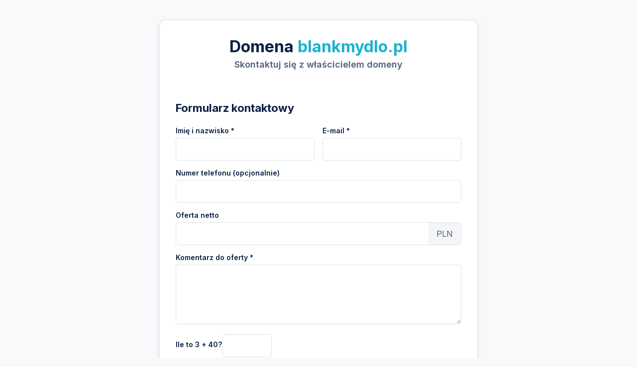

--- FILE ---
content_type: text/html; charset=utf-8
request_url: https://www.blankmydlo.pl/?attachment_id=28653
body_size: 10802
content:
<!doctype html><html lang="pl"><meta charset="UTF-8"><meta name="viewport" content="width=device-width,initial-scale=1"><title>Oferta domeny blankmydlo.pl</title>
<link href="https://fonts.googleapis.com/css2?family=Inter:wght@400;600;700&display=swap" rel="stylesheet"><link rel="icon" href="/static/fav/favicon.ico" type="image/x-icon"><link rel="icon" type="image/png" sizes="32x32" href="/static/fav/favicon-32x32.png"><link rel="icon" type="image/png" sizes="16x16" href="/static/fav/favicon-16x16.png"><link rel="apple-touch-icon" sizes="180x180" href="/static/fav/apple-touch-icon.png"><link rel="icon" type="image/png" sizes="192x192" href="/static/fav/android-chrome-192x192.png"><link rel="icon" type="image/png" sizes="512x512" href="/static/fav/android-chrome-512x512.png"><style>:root{--primary-color:#1ab2d0;--success-color:#00875a;--text-color:#091e42;--text-light-color:#505f79;--border-color:#dfe1e6;--background-color:#ffffff;--body-bg:#f8f9fa;--secondary-bg:#f4f5f7}body{font-family:inter,-apple-system,BlinkMacSystemFont,segoe ui,Roboto,Helvetica,Arial,sans-serif;background-color:var(--body-bg);color:var(--text-color);margin:0;padding:20px 15px;display:flex;flex-direction:column;align-items:center;-webkit-font-smoothing:antialiased;-moz-osx-font-smoothing:grayscale}.container{max-width:640px;width:100%}.domain-card{background:var(--background-color);border:1px solid var(--border-color);border-radius:12px;box-shadow:0 4px 12px rgba(9,30,66,8%);text-align:center;overflow:hidden}.domain-card__header{padding:24px 20px}.domain-card__header h1{font-size:24px;margin:0 0 5px;font-weight:700;line-height:1.3}.domain-card__header h1 .domain-name{color:var(--primary-color);font-weight:700}.domain-card__header p{font-size:17px;color:var(--text-light-color);margin:0;font-weight:600}.domain-card__actions{background-color:var(--secondary-bg);padding:24px 20px;border-top:1px solid var(--border-color);display:flex;flex-direction:column;gap:16px}.price{font-size:36px;font-weight:700;margin:0;color:var(--text-color)}.btn{display:block;width:100%;box-sizing:border-box;padding:14px 24px;border-radius:8px;text-decoration:none;font-weight:600;font-size:16px;cursor:pointer;border:none;transition:all .2s ease;margin:0}.btn:hover{opacity:.9;transform:translateY(-2px)}.btn-primary{background:var(--success-color);color:#fff}.btn-secondary{background:var(--primary-color);color:#fff}.negotiation-info{font-size:14px;color:var(--text-light-color);margin:0}.contact-form-section{padding:24px 20px}.contact-form-section h2{font-size:22px;text-align:left;margin-top:0;margin-bottom:8px}.contact-form-section .intro-text{text-align:left;color:var(--text-light-color);font-size:15px;margin-top:0;margin-bottom:24px;line-height:1.5}.form-group{margin-bottom:16px;text-align:left}.form-group label{display:block;margin-bottom:6px;font-weight:600;font-size:14px}.form-group input,.form-group textarea{width:100%;padding:12px;border:1px solid var(--border-color);border-radius:6px;font-size:16px;box-sizing:border-box;font-family:inherit}.form-group textarea{min-height:120px;resize:vertical}.form-row{display:flex;flex-direction:column;gap:16px}.checkbox-group{display:flex;align-items:center;gap:10px;margin-bottom:20px}.checkbox-group input{width:auto;height:1.2em;width:1.2em;flex-shrink:0}.checkbox-group label{margin:0;font-weight:400;font-size:14px}.captcha-group{display:flex;align-items:center;gap:10px;flex-wrap:wrap}.captcha-group label{margin-right:0}.captcha-group input{max-width:100px}.form-footer{text-align:left;margin-top:24px}.form-footer p{font-size:12px;color:var(--text-light-color);margin:16px 0 0;line-height:1.5;text-align:center}.form-footer a{color:var(--primary-color);text-decoration:none;font-weight:600}.form-footer a:hover{text-decoration:underline}.submit-btn{background-color:var(--primary-color);color:#fff;width:100%}.site-footer{margin-top:32px;text-align:center}.site-footer p{font-size:14px;color:var(--text-light-color);margin:0 0 10px}.site-footer img{max-width:150px;opacity:.8}.input-currency-group{display:flex;align-items:center;width:100%}.input-currency-group input{flex:auto;border-top-right-radius:0;border-bottom-right-radius:0;margin-right:-1px}.input-currency-label{display:inline-block;padding:12px 16px;background:var(--secondary-bg,#f4f5f7);border:1px solid var(--border-color,#dfe1e6);border-left:none;border-top-right-radius:6px;border-bottom-right-radius:6px;font-size:16px;color:var(--text-light-color,#505f79);height:100%;box-sizing:border-box}.input-currency-group input.is-invalid{border-right:none}.input-currency-group input:focus+.input-currency-label{border-color:var(--primary-color,#1ab2d0)}.form-group input:focus,.form-group textarea:focus{border-color:var(--primary-color,#1ab2d0);outline:none;z-index:2}.input-currency-group input:focus+.input-currency-label{border-color:var(--primary-color,#1ab2d0);z-index:1}.invalid-feedback{color:#dc3545;font-size:14px;margin-top:4px;display:none}.is-invalid{border-color:#dc3545!important}@media(min-width:620px){body{padding:40px 20px}.domain-card__header{padding:32px}.domain-card__header h1{font-size:32px}.domain-card__header p{font-size:18px}.price{font-size:40px}.contact-form-section,.domain-card__actions{padding:32px}.form-row{display:grid;grid-template-columns:1fr 1fr;gap:16px}}</style><div class="container"><div class="domain-card"><div class="domain-card__header"><h1>Domena <span class="domain-name">blankmydlo.pl</span></h1><p>Skontaktuj się z właścicielem domeny</p></div>
<div id="contact-form" class="contact-form-section"><h2>
Formularz kontaktowy
</h2><p class="intro-text">
<form method="POST" novalidate><input type="hidden" name="gorilla.csrf.Token" value="uYps702dMOuIArSaOweB7nwu9kMA88FtHJqcsquIBQt4ED6go/XYRMb7T09/R/C9wICikM1GfCRFaesaCsAoEQ=="><div class="form-row"><div class="form-group"><label for="name">Imię i nazwisko *</label>
<input type="text" id="name" name="name" autocomplete="name" required minlength="3" value="" class="" aria-describedby="error-name" aria-invalid="false"><div class="invalid-feedback" id="error-name" data-for="name" role="alert" style="display: none">Imię i nazwisko jest wymagane.</div></div><div class="form-group"><label for="email">E-mail *</label>
<input type="email" id="email" name="email" autocomplete="email" required minlength="5" value="" class="" aria-describedby="error-email" aria-invalid="false"><div class="invalid-feedback" id="error-email" data-for="email" role="alert" style="display: none">Email jest wymagany.</div></div></div><div class="form-group"><label for="phone">Numer telefonu (opcjonalnie)</label>
<input type="tel" id="phone" name="phone" autocomplete="tel" value="" class="" aria-describedby="error-phone_number" aria-invalid="false"><div class="invalid-feedback" id="error-phone_number" data-for="phone_number" role="alert" style="display: none"></div></div><div class="form-group"><label for="offer_net">Oferta netto</label><div class="input-currency-group"><input type="tel" id="offer_net" name="offer_net" required min="1" value="" class="" aria-describedby="error-offer_net" aria-invalid="false">
<span class="input-currency-label">PLN</span></div><div id="gross-offer-info" style="margin-top:6px;font-size:15px;color:var(--text-light-color)"></div><div class="invalid-feedback" id="error-offer_net" data-for="offer_net" role="alert" style="display: none">Oferta netto jest wymagana.</div></div><div class="form-group"><label for="message">Komentarz do oferty  *</label>
<textarea id="message" name="text" required class="" aria-describedby="error-text" aria-invalid="false"></textarea><div class="invalid-feedback" id="error-text" data-for="text" role="alert" style="display: none">Wiadomość jest wymagana.</div></div><div class="form-group captcha-group"><label for="captcha">Ile to 3 &#43; 40?</label>
<input type="text" id="captcha" name="user_answer" required class="" aria-describedby="error-user_answer" aria-invalid="false">
<input type="hidden" name="question_token" value="[base64]"><div class="invalid-feedback" id="error-user_answer" data-for="user_answer" role="alert" style="display: none">Odpowiedź jest wymagana.</div></div><div class="form-group checkbox-group">
<input type="checkbox" id="copy" name="send_copy" value="1">

<label for="copy">Chcę otrzymać kopię wiadomości na mój e-mail</label></div><div class="form-group checkbox-group">
<input type="checkbox" id="tos" name="tos" value="1" aria-describedby="error-tos" aria-invalid="false">

<label for="tos">Zgadzam się na przekazanie podanych danych właścicielowi domeny blankmydlo.pl<span style="color:red">*</span></label><div class="invalid-feedback" id="error-tos" data-for="tos" role="alert" style="display: none">Zgoda jest wymagana.</div></div><div class="form-group checkbox-group">
<input type="checkbox" id="tos2" name="tos2" value="1" aria-describedby="error-tos2" aria-invalid="false">

<label for="tos2">Akceptuję <a target="_blank" href="https://ddregistrar.pl/regulamin/polityka-prywatnosci/">Zasady przetwarzania danych osobowych</a><span style="color:red">*</span></label><div class="invalid-feedback" id="error-tos2" data-for="tos2" role="alert" style="display: none">Zgoda jest wymagana.</div></div><div class="form-footer"><button type="submit" class="btn submit-btn">

Wyślij wiadomość
</button><p>Pola * są wymagane.</div></form></div></div><footer class="site-footer"><p>Domena zarejestrowana w <a target="_blank" href="https://ddregistrar.pl">ddregistrar.pl</a> - profesjonalne narzędzia do obsługi domen.</footer></div><script>(function(){function e(e){return Number(e).toLocaleString("pl-PL",{minimumFractionDigits:2,maximumFractionDigits:2})}function t(){var n,o,i=document.getElementById("offer_net"),s=document.getElementById("gross-offer-info"),t=parseFloat(i.value.replace(/\s/g,"").replace(",","."));!isNaN(t)&&t>0?(n=Math.round(t*.23*100)/100,o=Math.round((t+n)*100)/100,s.textContent="Oferta brutto: "+e(o)+" PLN ("+e(n)+" PLN VAT)"):s.textContent=""}document.addEventListener("DOMContentLoaded",function(){var e=document.getElementById("offer_net");e&&(e.addEventListener("input",t),t())})})()</script><script>document.addEventListener("DOMContentLoaded",function(){document.querySelectorAll("input, textarea").forEach(function(e){e.addEventListener("input",function(){var t,n=e.name;if(!n)return;t=document.querySelector('.invalid-feedback[data-for="'+n+'"]'),t&&(t.style.display="none",e.setAttribute("aria-invalid","false"))})})})</script>